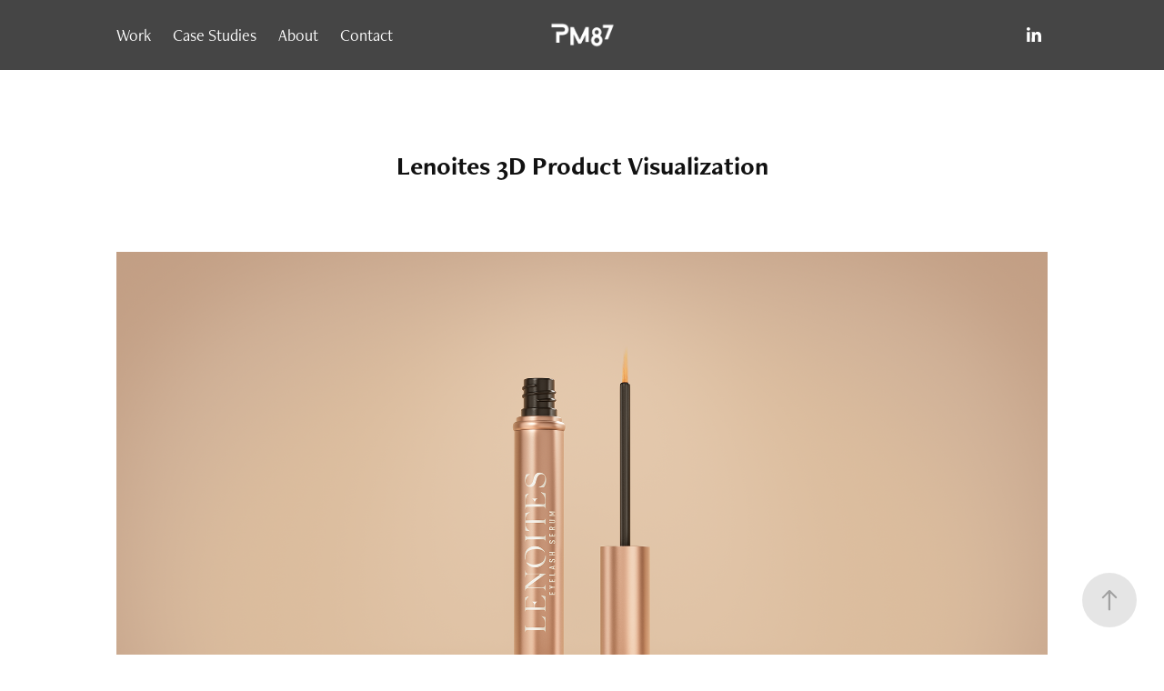

--- FILE ---
content_type: text/html; charset=utf-8
request_url: https://piotrmirosz.com/3d-product-visualization-1
body_size: 3672
content:
<!DOCTYPE HTML>
<html lang="en-US">
<head>
  <meta charset="UTF-8" />
  <meta name="viewport" content="width=device-width, initial-scale=1" />
      <meta name="keywords"  content="3D,3D product visualization,Advertising,Beauty Products,beautycare,CGI,cosmetics,Product Photography,product visualization,rendering" />
      <meta name="description"  content="3D product visualization and animation for your brand.
" />
      <meta name="twitter:card"  content="summary_large_image" />
      <meta name="twitter:site"  content="@AdobePortfolio" />
      <meta  property="og:title" content="PM87 - 3D content for your brand - Lenoites 3D Product Visualization" />
      <meta  property="og:description" content="3D product visualization and animation for your brand.
" />
      <meta  property="og:image" content="https://cdn.myportfolio.com/3d95e298-a981-4262-bd02-0dca8bf5bc1d/9a50bf21-3f27-429b-9dbe-00b05496412a_rw_600.png?h=57a0a51d0279c7b9e9de09b25c4502a6" />
        <link rel="icon" href="https://cdn.myportfolio.com/3d95e298-a981-4262-bd02-0dca8bf5bc1d/66ab06ca-c670-4751-bbf1-dd76a349ac75_carw_1x1x32.png?h=773af755edee996211f3e2f483d7e1ab" />
      <link rel="stylesheet" href="/dist/css/main.css" type="text/css" />
      <link rel="stylesheet" href="https://cdn.myportfolio.com/3d95e298-a981-4262-bd02-0dca8bf5bc1d/717829a48b5fad64747b7bf2f577ae731763993258.css?h=d4632a647ee01b388d9f00ebaaf0e609" type="text/css" />
    <link rel="canonical" href="https://piotrmirosz.com/3d-product-visualization-1" />
      <title>PM87 - 3D content for your brand - Lenoites 3D Product Visualization</title>
    <script type="text/javascript" src="//use.typekit.net/ik/[base64].js?cb=35f77bfb8b50944859ea3d3804e7194e7a3173fb" async onload="
    try {
      window.Typekit.load();
    } catch (e) {
      console.warn('Typekit not loaded.');
    }
    "></script>
</head>
  <body class="transition-enabled">  <div class='page-background-video page-background-video-with-panel'>
  </div>
  <div class="js-responsive-nav">
    <div class="responsive-nav has-social">
      <div class="close-responsive-click-area js-close-responsive-nav">
        <div class="close-responsive-button"></div>
      </div>
          <nav class="nav-container" data-hover-hint="nav" data-hover-hint-placement="bottom-start">
      <div class="page-title">
        <a href="/home" >Work</a>
      </div>
                <div class="gallery-title"><a href="/casestudies" >Case Studies</a></div>
      <div class="page-title">
        <a href="/about" >About</a>
      </div>
      <div class="page-title">
        <a href="/contact" >Contact</a>
      </div>
          </nav>
        <div class="social pf-nav-social" data-context="theme.nav" data-hover-hint="navSocialIcons" data-hover-hint-placement="bottom-start">
          <ul>
                  <li>
                    <a href="https://www.linkedin.com/in/piotr-mirosz/" target="_blank">
                      <svg version="1.1" id="Layer_1" xmlns="http://www.w3.org/2000/svg" xmlns:xlink="http://www.w3.org/1999/xlink" viewBox="0 0 30 24" style="enable-background:new 0 0 30 24;" xml:space="preserve" class="icon">
                      <path id="path-1_24_" d="M19.6,19v-5.8c0-1.4-0.5-2.4-1.7-2.4c-1,0-1.5,0.7-1.8,1.3C16,12.3,16,12.6,16,13v6h-3.4
                        c0,0,0.1-9.8,0-10.8H16v1.5c0,0,0,0,0,0h0v0C16.4,9,17.2,7.9,19,7.9c2.3,0,4,1.5,4,4.9V19H19.6z M8.9,6.7L8.9,6.7
                        C7.7,6.7,7,5.9,7,4.9C7,3.8,7.8,3,8.9,3s1.9,0.8,1.9,1.9C10.9,5.9,10.1,6.7,8.9,6.7z M10.6,19H7.2V8.2h3.4V19z"/>
                      </svg>
                    </a>
                  </li>
          </ul>
        </div>
    </div>
  </div>
    <header class="site-header js-site-header " data-context="theme.nav" data-hover-hint="nav" data-hover-hint-placement="top-start">
        <nav class="nav-container" data-hover-hint="nav" data-hover-hint-placement="bottom-start">
      <div class="page-title">
        <a href="/home" >Work</a>
      </div>
                <div class="gallery-title"><a href="/casestudies" >Case Studies</a></div>
      <div class="page-title">
        <a href="/about" >About</a>
      </div>
      <div class="page-title">
        <a href="/contact" >Contact</a>
      </div>
        </nav>
        <div class="logo-wrap" data-context="theme.logo.header" data-hover-hint="logo" data-hover-hint-placement="bottom-start">
          <div class="logo e2e-site-logo-text logo-image  ">
    <a href="/home" class="image-normal image-link">
      <img src="https://cdn.myportfolio.com/3d95e298-a981-4262-bd02-0dca8bf5bc1d/762a9546-e137-46ce-84d8-4355eb7314f7_rwc_5x0x694x280x4096.png?h=8a5c16bdba7ceb74c0e4bfc326981b96" alt="Piotr Mirosz">
    </a>
          </div>
        </div>
        <div class="social pf-nav-social" data-context="theme.nav" data-hover-hint="navSocialIcons" data-hover-hint-placement="bottom-start">
          <ul>
                  <li>
                    <a href="https://www.linkedin.com/in/piotr-mirosz/" target="_blank">
                      <svg version="1.1" id="Layer_1" xmlns="http://www.w3.org/2000/svg" xmlns:xlink="http://www.w3.org/1999/xlink" viewBox="0 0 30 24" style="enable-background:new 0 0 30 24;" xml:space="preserve" class="icon">
                      <path id="path-1_24_" d="M19.6,19v-5.8c0-1.4-0.5-2.4-1.7-2.4c-1,0-1.5,0.7-1.8,1.3C16,12.3,16,12.6,16,13v6h-3.4
                        c0,0,0.1-9.8,0-10.8H16v1.5c0,0,0,0,0,0h0v0C16.4,9,17.2,7.9,19,7.9c2.3,0,4,1.5,4,4.9V19H19.6z M8.9,6.7L8.9,6.7
                        C7.7,6.7,7,5.9,7,4.9C7,3.8,7.8,3,8.9,3s1.9,0.8,1.9,1.9C10.9,5.9,10.1,6.7,8.9,6.7z M10.6,19H7.2V8.2h3.4V19z"/>
                      </svg>
                    </a>
                  </li>
          </ul>
        </div>
        <div class="hamburger-click-area js-hamburger">
          <div class="hamburger">
            <i></i>
            <i></i>
            <i></i>
          </div>
        </div>
    </header>
    <div class="header-placeholder"></div>
  <div class="site-wrap cfix js-site-wrap">
    <div class="site-container">
      <div class="site-content e2e-site-content">
        <main>
  <div class="page-container" data-context="page.page.container" data-hover-hint="pageContainer">
    <section class="page standard-modules">
        <header class="page-header content" data-context="pages" data-identity="id:p645149f958e00c15ac5fae6cf59b7eb1034f269a0493e7966620b" data-hover-hint="pageHeader" data-hover-hint-id="p645149f958e00c15ac5fae6cf59b7eb1034f269a0493e7966620b">
            <h1 class="title preserve-whitespace e2e-site-logo-text">Lenoites 3D Product Visualization</h1>
            <p class="description"></p>
        </header>
      <div class="page-content js-page-content" data-context="pages" data-identity="id:p645149f958e00c15ac5fae6cf59b7eb1034f269a0493e7966620b">
        <div id="project-canvas" class="js-project-modules modules content">
          <div id="project-modules">
              
              <div class="project-module module image project-module-image js-js-project-module" >

  

  
     <div class="js-lightbox" data-src="https://cdn.myportfolio.com/3d95e298-a981-4262-bd02-0dca8bf5bc1d/9a50bf21-3f27-429b-9dbe-00b05496412a.png?h=2e6d3773689f22064606b445e522334e">
           <img
             class="js-lazy e2e-site-project-module-image"
             src="[data-uri]"
             data-src="https://cdn.myportfolio.com/3d95e298-a981-4262-bd02-0dca8bf5bc1d/9a50bf21-3f27-429b-9dbe-00b05496412a_rw_3840.png?h=1e06a8be3dc0d73de3dbeb751ff8e1fc"
             data-srcset="https://cdn.myportfolio.com/3d95e298-a981-4262-bd02-0dca8bf5bc1d/9a50bf21-3f27-429b-9dbe-00b05496412a_rw_600.png?h=57a0a51d0279c7b9e9de09b25c4502a6 600w,https://cdn.myportfolio.com/3d95e298-a981-4262-bd02-0dca8bf5bc1d/9a50bf21-3f27-429b-9dbe-00b05496412a_rw_1200.png?h=de24f3421cb2a9b50b16a557e301af01 1200w,https://cdn.myportfolio.com/3d95e298-a981-4262-bd02-0dca8bf5bc1d/9a50bf21-3f27-429b-9dbe-00b05496412a_rw_1920.png?h=2c88c36cd5c8ae38a8147bae1bb8e947 1920w,https://cdn.myportfolio.com/3d95e298-a981-4262-bd02-0dca8bf5bc1d/9a50bf21-3f27-429b-9dbe-00b05496412a_rw_3840.png?h=1e06a8be3dc0d73de3dbeb751ff8e1fc 3840w,"
             data-sizes="(max-width: 3840px) 100vw, 3840px"
             width="3840"
             height="0"
             style="padding-bottom: 56.17%; background: rgba(0, 0, 0, 0.03)"
             
           >
     </div>
  

</div>

              
              
              
              
              
              
              
              
              
              <div class="project-module module image project-module-image js-js-project-module" >

  

  
     <div class="js-lightbox" data-src="https://cdn.myportfolio.com/3d95e298-a981-4262-bd02-0dca8bf5bc1d/1f57925f-e35b-48f9-9a90-79bc53f11883.png?h=24d67e87689fd8e14a818fa4b92996f8">
           <img
             class="js-lazy e2e-site-project-module-image"
             src="[data-uri]"
             data-src="https://cdn.myportfolio.com/3d95e298-a981-4262-bd02-0dca8bf5bc1d/1f57925f-e35b-48f9-9a90-79bc53f11883_rw_3840.png?h=4747ba6ae22a94030557ff8f6400f908"
             data-srcset="https://cdn.myportfolio.com/3d95e298-a981-4262-bd02-0dca8bf5bc1d/1f57925f-e35b-48f9-9a90-79bc53f11883_rw_600.png?h=203b303cd5ce4b39fd786b85a54e4651 600w,https://cdn.myportfolio.com/3d95e298-a981-4262-bd02-0dca8bf5bc1d/1f57925f-e35b-48f9-9a90-79bc53f11883_rw_1200.png?h=45f73fbae07e4f6a291b5e8b1e67dd4e 1200w,https://cdn.myportfolio.com/3d95e298-a981-4262-bd02-0dca8bf5bc1d/1f57925f-e35b-48f9-9a90-79bc53f11883_rw_1920.png?h=56d3dd09e7df1e8056cbe8db4d2e089e 1920w,https://cdn.myportfolio.com/3d95e298-a981-4262-bd02-0dca8bf5bc1d/1f57925f-e35b-48f9-9a90-79bc53f11883_rw_3840.png?h=4747ba6ae22a94030557ff8f6400f908 3840w,"
             data-sizes="(max-width: 3840px) 100vw, 3840px"
             width="3840"
             height="0"
             style="padding-bottom: 56.17%; background: rgba(0, 0, 0, 0.03)"
             
           >
     </div>
  

</div>

              
              
              
              
              
              
              
              
              
              <div class="project-module module image project-module-image js-js-project-module" >

  

  
     <div class="js-lightbox" data-src="https://cdn.myportfolio.com/3d95e298-a981-4262-bd02-0dca8bf5bc1d/4abef037-1bc6-4b82-bdcf-4e235865ec54.png?h=45dec218636bd27597b3df85e6bb142e">
           <img
             class="js-lazy e2e-site-project-module-image"
             src="[data-uri]"
             data-src="https://cdn.myportfolio.com/3d95e298-a981-4262-bd02-0dca8bf5bc1d/4abef037-1bc6-4b82-bdcf-4e235865ec54_rw_3840.png?h=d8beb36c4ccb8ed4c478a7a2a39d8279"
             data-srcset="https://cdn.myportfolio.com/3d95e298-a981-4262-bd02-0dca8bf5bc1d/4abef037-1bc6-4b82-bdcf-4e235865ec54_rw_600.png?h=5bc2b16595c58ebc6dd4a2a84639ed7c 600w,https://cdn.myportfolio.com/3d95e298-a981-4262-bd02-0dca8bf5bc1d/4abef037-1bc6-4b82-bdcf-4e235865ec54_rw_1200.png?h=ab68246fad9741cde17fa49c1b1f0bf2 1200w,https://cdn.myportfolio.com/3d95e298-a981-4262-bd02-0dca8bf5bc1d/4abef037-1bc6-4b82-bdcf-4e235865ec54_rw_1920.png?h=2072af7fdd192c9c105d1df90c18d95d 1920w,https://cdn.myportfolio.com/3d95e298-a981-4262-bd02-0dca8bf5bc1d/4abef037-1bc6-4b82-bdcf-4e235865ec54_rw_3840.png?h=d8beb36c4ccb8ed4c478a7a2a39d8279 3840w,"
             data-sizes="(max-width: 3840px) 100vw, 3840px"
             width="3840"
             height="0"
             style="padding-bottom: 56.17%; background: rgba(0, 0, 0, 0.03)"
             
           >
     </div>
  

</div>

              
              
              
              
              
              
              
              
          </div>
        </div>
      </div>
    </section>
        <section class="back-to-top" data-hover-hint="backToTop">
          <a href="#"><span class="arrow">&uarr;</span><span class="preserve-whitespace">Back to Top</span></a>
        </section>
        <a class="back-to-top-fixed js-back-to-top back-to-top-fixed-with-panel" data-hover-hint="backToTop" data-hover-hint-placement="top-start" href="#">
          <svg version="1.1" id="Layer_1" xmlns="http://www.w3.org/2000/svg" xmlns:xlink="http://www.w3.org/1999/xlink" x="0px" y="0px"
           viewBox="0 0 26 26" style="enable-background:new 0 0 26 26;" xml:space="preserve" class="icon icon-back-to-top">
          <g>
            <path d="M13.8,1.3L21.6,9c0.1,0.1,0.1,0.3,0.2,0.4c0.1,0.1,0.1,0.3,0.1,0.4s0,0.3-0.1,0.4c-0.1,0.1-0.1,0.3-0.3,0.4
              c-0.1,0.1-0.2,0.2-0.4,0.3c-0.2,0.1-0.3,0.1-0.4,0.1c-0.1,0-0.3,0-0.4-0.1c-0.2-0.1-0.3-0.2-0.4-0.3L14.2,5l0,19.1
              c0,0.2-0.1,0.3-0.1,0.5c0,0.1-0.1,0.3-0.3,0.4c-0.1,0.1-0.2,0.2-0.4,0.3c-0.1,0.1-0.3,0.1-0.5,0.1c-0.1,0-0.3,0-0.4-0.1
              c-0.1-0.1-0.3-0.1-0.4-0.3c-0.1-0.1-0.2-0.2-0.3-0.4c-0.1-0.1-0.1-0.3-0.1-0.5l0-19.1l-5.7,5.7C6,10.8,5.8,10.9,5.7,11
              c-0.1,0.1-0.3,0.1-0.4,0.1c-0.2,0-0.3,0-0.4-0.1c-0.1-0.1-0.3-0.2-0.4-0.3c-0.1-0.1-0.1-0.2-0.2-0.4C4.1,10.2,4,10.1,4.1,9.9
              c0-0.1,0-0.3,0.1-0.4c0-0.1,0.1-0.3,0.3-0.4l7.7-7.8c0.1,0,0.2-0.1,0.2-0.1c0,0,0.1-0.1,0.2-0.1c0.1,0,0.2,0,0.2-0.1
              c0.1,0,0.1,0,0.2,0c0,0,0.1,0,0.2,0c0.1,0,0.2,0,0.2,0.1c0.1,0,0.1,0.1,0.2,0.1C13.7,1.2,13.8,1.2,13.8,1.3z"/>
          </g>
          </svg>
        </a>
  </div>
              <footer class="site-footer" data-hover-hint="footer">
                <div class="footer-text">
                  All work copyright © Piotr Mirosz, 2025. Do not use without permission.
                </div>
              </footer>
        </main>
      </div>
    </div>
  </div>
</body>
<script type="text/javascript">
  // fix for Safari's back/forward cache
  window.onpageshow = function(e) {
    if (e.persisted) { window.location.reload(); }
  };
</script>
  <script type="text/javascript">var __config__ = {"page_id":"p645149f958e00c15ac5fae6cf59b7eb1034f269a0493e7966620b","theme":{"name":"marta\/marina"},"pageTransition":true,"linkTransition":true,"disableDownload":true,"localizedValidationMessages":{"required":"This field is required","Email":"This field must be a valid email address"},"lightbox":{"enabled":true,"color":{"opacity":0.94,"hex":"#fff"}},"cookie_banner":{"enabled":false},"googleAnalytics":{"trackingCode":"UA-164785243-1","anonymization":false}};</script>
  <script type="text/javascript" src="/site/translations?cb=35f77bfb8b50944859ea3d3804e7194e7a3173fb"></script>
  <script type="text/javascript" src="/dist/js/main.js?cb=35f77bfb8b50944859ea3d3804e7194e7a3173fb"></script>
</html>


--- FILE ---
content_type: text/plain
request_url: https://www.google-analytics.com/j/collect?v=1&_v=j102&a=180144647&t=pageview&_s=1&dl=https%3A%2F%2Fpiotrmirosz.com%2F3d-product-visualization-1&ul=en-us%40posix&dt=PM87%20-%203D%20content%20for%20your%20brand%20-%20Lenoites%203D%20Product%20Visualization&sr=1280x720&vp=1280x720&_u=IEBAAEABAAAAACAAI~&jid=558527962&gjid=1702263708&cid=1203204406.1764071647&tid=UA-164785243-1&_gid=1321013442.1764071647&_r=1&_slc=1&z=1143943511
body_size: -450
content:
2,cG-73J3BSQZJR